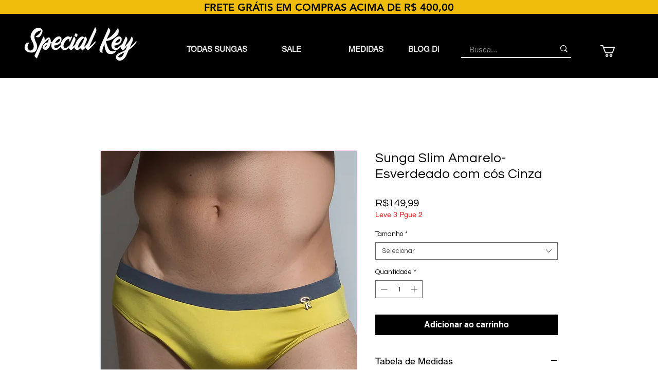

--- FILE ---
content_type: application/javascript; charset=UTF-8
request_url: https://analytics.tiktok.com/i18n/pixel/events.js?sdkid=CSR9ANRC77UAJKLLVFUG&lib=ttq
body_size: 3260
content:

window[window["TiktokAnalyticsObject"]]._env = {"env":"external","key":""};
window[window["TiktokAnalyticsObject"]]._variation_id = 'default';window[window["TiktokAnalyticsObject"]]._vids = '';window[window["TiktokAnalyticsObject"]]._cc = 'US';window[window.TiktokAnalyticsObject]._li||(window[window.TiktokAnalyticsObject]._li={}),window[window.TiktokAnalyticsObject]._li["CSR9ANRC77UAJKLLVFUG"]="96fe22e4-f95a-11f0-971e-08c0eb2715f8";window[window["TiktokAnalyticsObject"]]._cde = 390;; if(!window[window["TiktokAnalyticsObject"]]._server_unique_id) window[window["TiktokAnalyticsObject"]]._server_unique_id = '96fe6438-f95a-11f0-971e-08c0eb2715f8';window[window["TiktokAnalyticsObject"]]._plugins = {"AdvancedMatching":true,"AutoAdvancedMatching":true,"AutoClick":true,"AutoConfig":true,"Callback":true,"DiagnosticsConsole":true,"EnableLPV":true,"EnrichIpv6":true,"EnrichIpv6V2":true,"EventBuilder":true,"EventBuilderRuleEngine":true,"HistoryObserver":true,"Identify":true,"JSBridge":false,"Metadata":true,"Monitor":false,"PageData":true,"PerformanceInteraction":false,"RuntimeMeasurement":false,"Shopify":true,"WebFL":false};window[window["TiktokAnalyticsObject"]]._csid_config = {"enable":true};window[window["TiktokAnalyticsObject"]]._ttls_config = {"key":"ttoclid"};window[window["TiktokAnalyticsObject"]]._aam = {"in_form":false,"selectors":{"[class*=Btn]":9,"[class*=Button]":11,"[class*=btn]":8,"[class*=button]":10,"[id*=Btn]":14,"[id*=Button]":16,"[id*=btn]":13,"[id*=button]":15,"[role*=button]":12,"button[type='button']":6,"button[type='menu']":7,"button[type='reset']":5,"button[type='submit']":4,"input[type='button']":1,"input[type='image']":2,"input[type='submit']":3},"exclude_selectors":["[class*=cancel]","[role*=cancel]","[id*=cancel]","[class*=back]","[role*=back]","[id*=back]","[class*=return]","[role*=return]","[id*=return]"],"phone_regex":"^\\+?[0-9\\-\\.\\(\\)\\s]{7,25}$","phone_selectors":["phone","mobile","contact","pn"],"restricted_keywords":["ssn","unique","cc","card","cvv","cvc","cvn","creditcard","billing","security","social","pass","zip","address","license","gender","health","age","nationality","party","sex","political","affiliation","appointment","politics","family","parental"]};window[window["TiktokAnalyticsObject"]]._auto_config = {"open_graph":["audience"],"microdata":["audience"],"json_ld":["audience"],"meta":null};
!function(e,i,n,d,o,t){var u,a,l=g()._static_map||[{id:"MTBmYzFiNDExMA",map:{AutoAdvancedMatching:!1,Shopify:!1,JSBridge:!1,EventBuilderRuleEngine:!1,RemoveUnusedCode:!1}},{id:"MTBmYzFiNDExMQ",map:{AutoAdvancedMatching:!0,Shopify:!1,JSBridge:!1,EventBuilderRuleEngine:!1,RemoveUnusedCode:!1}},{id:"MTBmYzFiNDExMg",map:{AutoAdvancedMatching:!1,Shopify:!0,JSBridge:!1,EventBuilderRuleEngine:!1,RemoveUnusedCode:!1}},{id:"MTBmYzFiNDExMw",map:{AutoAdvancedMatching:!0,Shopify:!0,JSBridge:!1,EventBuilderRuleEngine:!1,RemoveUnusedCode:!1}},{id:"MTBmYzFiNDExNA",map:{AutoAdvancedMatching:!1,Shopify:!1,JSBridge:!0,EventBuilderRuleEngine:!1,RemoveUnusedCode:!1}},{id:"MTBmYzFiNDExNQ",map:{AutoAdvancedMatching:!0,Shopify:!1,JSBridge:!0,EventBuilderRuleEngine:!1,RemoveUnusedCode:!1}},{id:"MTBmYzFiNDExNg",map:{AutoAdvancedMatching:!1,Shopify:!0,JSBridge:!0,EventBuilderRuleEngine:!1,RemoveUnusedCode:!1}},{id:"MTBmYzFiNDExNw",map:{AutoAdvancedMatching:!0,Shopify:!0,JSBridge:!0,EventBuilderRuleEngine:!1,RemoveUnusedCode:!1}},{id:"MTBmYzFiNDExOA",map:{AutoAdvancedMatching:!1,Shopify:!1,JSBridge:!1,EventBuilderRuleEngine:!0,RemoveUnusedCode:!1}},{id:"MTBmYzFiNDExOQ",map:{AutoAdvancedMatching:!0,Shopify:!1,JSBridge:!1,EventBuilderRuleEngine:!0,RemoveUnusedCode:!1}},{id:"MTBmYzFiNDExMTA",map:{AutoAdvancedMatching:!1,Shopify:!0,JSBridge:!1,EventBuilderRuleEngine:!0,RemoveUnusedCode:!1}},{id:"MTBmYzFiNDExMTE",map:{AutoAdvancedMatching:!0,Shopify:!0,JSBridge:!1,EventBuilderRuleEngine:!0,RemoveUnusedCode:!1}},{id:"MTBmYzFiNDExMTI",map:{AutoAdvancedMatching:!1,Shopify:!1,JSBridge:!0,EventBuilderRuleEngine:!0,RemoveUnusedCode:!1}},{id:"MTBmYzFiNDExMTM",map:{AutoAdvancedMatching:!0,Shopify:!1,JSBridge:!0,EventBuilderRuleEngine:!0,RemoveUnusedCode:!1}},{id:"MTBmYzFiNDExMTQ",map:{AutoAdvancedMatching:!1,Shopify:!0,JSBridge:!0,EventBuilderRuleEngine:!0,RemoveUnusedCode:!1}},{id:"MTBmYzFiNDExMTU",map:{AutoAdvancedMatching:!0,Shopify:!0,JSBridge:!0,EventBuilderRuleEngine:!0,RemoveUnusedCode:!1}},{id:"MTBmYzFiNDExMTY",map:{AutoAdvancedMatching:!1,Shopify:!1,JSBridge:!1,EventBuilderRuleEngine:!1,RemoveUnusedCode:!0}},{id:"MTBmYzFiNDExMTc",map:{AutoAdvancedMatching:!0,Shopify:!1,JSBridge:!1,EventBuilderRuleEngine:!1,RemoveUnusedCode:!0}},{id:"MTBmYzFiNDExMTg",map:{AutoAdvancedMatching:!1,Shopify:!0,JSBridge:!1,EventBuilderRuleEngine:!1,RemoveUnusedCode:!0}},{id:"MTBmYzFiNDExMTk",map:{AutoAdvancedMatching:!0,Shopify:!0,JSBridge:!1,EventBuilderRuleEngine:!1,RemoveUnusedCode:!0}},{id:"MTBmYzFiNDExMjA",map:{AutoAdvancedMatching:!1,Shopify:!1,JSBridge:!0,EventBuilderRuleEngine:!1,RemoveUnusedCode:!0}},{id:"MTBmYzFiNDExMjE",map:{AutoAdvancedMatching:!0,Shopify:!1,JSBridge:!0,EventBuilderRuleEngine:!1,RemoveUnusedCode:!0}},{id:"MTBmYzFiNDExMjI",map:{AutoAdvancedMatching:!1,Shopify:!0,JSBridge:!0,EventBuilderRuleEngine:!1,RemoveUnusedCode:!0}},{id:"MTBmYzFiNDExMjM",map:{AutoAdvancedMatching:!0,Shopify:!0,JSBridge:!0,EventBuilderRuleEngine:!1,RemoveUnusedCode:!0}},{id:"MTBmYzFiNDExMjQ",map:{AutoAdvancedMatching:!1,Shopify:!1,JSBridge:!1,EventBuilderRuleEngine:!0,RemoveUnusedCode:!0}},{id:"MTBmYzFiNDExMjU",map:{AutoAdvancedMatching:!0,Shopify:!1,JSBridge:!1,EventBuilderRuleEngine:!0,RemoveUnusedCode:!0}},{id:"MTBmYzFiNDExMjY",map:{AutoAdvancedMatching:!1,Shopify:!0,JSBridge:!1,EventBuilderRuleEngine:!0,RemoveUnusedCode:!0}},{id:"MTBmYzFiNDExMjc",map:{AutoAdvancedMatching:!0,Shopify:!0,JSBridge:!1,EventBuilderRuleEngine:!0,RemoveUnusedCode:!0}},{id:"MTBmYzFiNDExMjg",map:{AutoAdvancedMatching:!1,Shopify:!1,JSBridge:!0,EventBuilderRuleEngine:!0,RemoveUnusedCode:!0}},{id:"MTBmYzFiNDExMjk",map:{AutoAdvancedMatching:!0,Shopify:!1,JSBridge:!0,EventBuilderRuleEngine:!0,RemoveUnusedCode:!0}},{id:"MTBmYzFiNDExMzA",map:{AutoAdvancedMatching:!1,Shopify:!0,JSBridge:!0,EventBuilderRuleEngine:!0,RemoveUnusedCode:!0}},{id:"MTBmYzFiNDExMzE",map:{AutoAdvancedMatching:!0,Shopify:!0,JSBridge:!0,EventBuilderRuleEngine:!0,RemoveUnusedCode:!0}}],e=(g()._static_map=l,a="https://analytics.tiktok.com/i18n/pixel/static/",null==(e=u={"info":{"pixelCode":"CSR9ANRC77UAJKLLVFUG","name":"SPECIALKEY WEAR PIXEL","status":0,"setupMode":0,"partner":"","advertiserID":"7437272153894305793","is_onsite":false,"firstPartyCookieEnabled":true},"plugins":{"Shopify":false,"AdvancedMatching":{"email":true,"phone_number":true,"first_name":true,"last_name":true,"city":true,"state":true,"country":true,"zip_code":true},"AutoAdvancedMatching":{"auto_email":true,"auto_phone_number":true},"Callback":true,"Identify":true,"Monitor":true,"PerformanceInteraction":true,"WebFL":true,"AutoConfig":{"form_rules":null,"vc_rules":{}},"PageData":{"performance":false,"interaction":true},"DiagnosticsConsole":true,"CompetitorInsight":true,"EventBuilder":true,"EnrichIpv6":true,"HistoryObserver":{"dynamic_web_pageview":true},"RuntimeMeasurement":true,"JSBridge":true,"EventBuilderRuleEngine":true,"RemoveUnusedCode":true,"EnableLPV":true,"AutoConfigV2":true,"EnableDatalayerVisiter":true},"rules":[{"code_id":7437291735597826055,"pixel_event_id":7437291735597826055,"trigger_type":"CLICK","conditions":[{"rule_id":8236339,"variable_type":"TOKENIZE_TEXT","operator":"EQUALS","value":"fazer pedido e pagar","dynamic_parameter":{"currency":"BRL","value":"closest$div.sjm4Mqs$children$span.s__3dICSG.oZD48v0---typography-11-runningText.oZD48v0---priority-7-primary.sRtIzXx$","value_parsing_method":2,"value_index":0}}],"code":"\n\u003cscript\u003e\nwindow[window.TiktokAnalyticsObject].instance(\"CSR9ANRC77UAJKLLVFUG\").track(\"Purchase\",{\"pixelMethod\":\"standard\"});\n\u003c/script\u003e\n"},{"code_id":7437292327539884050,"pixel_event_id":7437292327539884050,"trigger_type":"CLICK","conditions":[{"rule_id":8236283,"variable_type":"TOKENIZE_TEXT","operator":"EQUALS","value":"adicionar ao carrinho","dynamic_parameter":{}}],"code":"\n\u003cscript\u003e\nwindow[window.TiktokAnalyticsObject].instance(\"CSR9ANRC77UAJKLLVFUG\").track(\"AddToCart\",{\"pixelMethod\":\"standard\"});\n\u003c/script\u003e\n"},{"code_id":7437297557363097608,"pixel_event_id":7437297557363097608,"trigger_type":"CLICK","conditions":[{"rule_id":8236328,"variable_type":"TOKENIZE_TEXT","operator":"EQUALS","value":"sac specialkeywear com","dynamic_parameter":{}}],"code":"\n\u003cscript\u003e\nwindow[window.TiktokAnalyticsObject].instance(\"CSR9ANRC77UAJKLLVFUG\").track(\"Contact\",{\"pixelMethod\":\"standard\"});\n\u003c/script\u003e\n"},{"code_id":7437299187177275399,"pixel_event_id":7437299187177275399,"trigger_type":"CLICK","conditions":[{"rule_id":8236338,"variable_type":"TOKENIZE_TEXT","operator":"EQUALS","value":"continuar","dynamic_parameter":{"currency":"BRL","value":"closest$div.sjm4Mqs$children$span.s__3dICSG.oZD48v0---typography-11-runningText.oZD48v0---priority-7-primary.sRtIzXx$","value_parsing_method":2,"value_index":0}}],"code":"\n\u003cscript\u003e\nwindow[window.TiktokAnalyticsObject].instance(\"CSR9ANRC77UAJKLLVFUG\").track(\"AddPaymentInfo\",{\"pixelMethod\":\"standard\"});\n\u003c/script\u003e\n"},{"code_id":7437294317871464456,"pixel_event_id":7437294317871464456,"trigger_type":"CLICK","conditions":[{"rule_id":8236284,"variable_type":"ELEMENT_V2","operator":"EQUALS","value":".ETC5zb","dynamic_parameter":{}},{"rule_id":8236321,"variable_type":"TOKENIZE_TEXT","operator":"EQUALS","value":"finalizar compra","dynamic_parameter":{}},{"rule_id":8236330,"variable_type":"TOKENIZE_TEXT","operator":"EQUALS","value":"ver carrinho","dynamic_parameter":{}},{"rule_id":8236334,"variable_type":"TOKENIZE_TEXT","operator":"EQUALS","value":"finalizar compra","dynamic_parameter":{"currency":"BRL","value":"closest$aside.mPEOfl$children$dd:nth-of-type(1)$","value_parsing_method":2,"value_index":0}}],"code":"\n\u003cscript\u003e\nwindow[window.TiktokAnalyticsObject].instance(\"CSR9ANRC77UAJKLLVFUG\").track(\"InitiateCheckout\",{\"pixelMethod\":\"standard\"});\n\u003c/script\u003e\n"},{"code_id":7437295856488873991,"pixel_event_id":7437295856488873991,"trigger_type":"CLICK","conditions":[{"rule_id":8236303,"variable_type":"ELEMENT_V2","operator":"EQUALS","value":".wJVzSK","dynamic_parameter":{}}],"code":"\n\u003cscript\u003e\nwindow[window.TiktokAnalyticsObject].instance(\"CSR9ANRC77UAJKLLVFUG\").track(\"Subscribe\",{\"pixelMethod\":\"standard\"});\n\u003c/script\u003e\n"},{"code_id":7437296694909321234,"pixel_event_id":7437296694909321234,"trigger_type":"CLICK","conditions":[{"rule_id":8236290,"variable_type":"TOKENIZE_TEXT","operator":"EQUALS","value":"acessórios","dynamic_parameter":{}},{"rule_id":8236291,"variable_type":"TOKENIZE_TEXT","operator":"EQUALS","value":"blog de sunga","dynamic_parameter":{}},{"rule_id":8236292,"variable_type":"TOKENIZE_TEXT","operator":"EQUALS","value":"comprar","dynamic_parameter":{}},{"rule_id":8236297,"variable_type":"TOKENIZE_TEXT","operator":"EQUALS","value":"medidas","dynamic_parameter":{}},{"rule_id":8236299,"variable_type":"TOKENIZE_TEXT","operator":"EQUALS","value":"todas sungas","dynamic_parameter":{}},{"rule_id":8236304,"variable_type":"TOKENIZE_TEXT","operator":"EQUALS","value":"clássica","dynamic_parameter":{}},{"rule_id":8236305,"variable_type":"TOKENIZE_TEXT","operator":"EQUALS","value":"contato","dynamic_parameter":{}},{"rule_id":8236306,"variable_type":"TOKENIZE_TEXT","operator":"EQUALS","value":"política de envio","dynamic_parameter":{}},{"rule_id":8236307,"variable_type":"TOKENIZE_TEXT","operator":"EQUALS","value":"política de privacidade","dynamic_parameter":{}},{"rule_id":8236308,"variable_type":"TOKENIZE_TEXT","operator":"EQUALS","value":"produtos","dynamic_parameter":{}},{"rule_id":8236310,"variable_type":"TOKENIZE_TEXT","operator":"EQUALS","value":"serviços","dynamic_parameter":{}},{"rule_id":8236311,"variable_type":"TOKENIZE_TEXT","operator":"EQUALS","value":"slim","dynamic_parameter":{}},{"rule_id":8236312,"variable_type":"TOKENIZE_TEXT","operator":"EQUALS","value":"sobre nós","dynamic_parameter":{}},{"rule_id":8236314,"variable_type":"TOKENIZE_TEXT","operator":"EQUALS","value":"sungas","dynamic_parameter":{}},{"rule_id":8236316,"variable_type":"TOKENIZE_TEXT","operator":"EQUALS","value":"super slim","dynamic_parameter":{}},{"rule_id":8236323,"variable_type":"TOKENIZE_TEXT","operator":"EQUALS","value":"termos e serviços","dynamic_parameter":{}},{"rule_id":8236324,"variable_type":"TOKENIZE_TEXT","operator":"EQUALS","value":"tradicional","dynamic_parameter":{}},{"rule_id":8236326,"variable_type":"TOKENIZE_TEXT","operator":"EQUALS","value":"troca ou devolução","dynamic_parameter":{}}],"code":"\n\u003cscript\u003e\nwindow[window.TiktokAnalyticsObject].instance(\"CSR9ANRC77UAJKLLVFUG\").track(\"ViewContent\",{\"pixelMethod\":\"standard\"});\n\u003c/script\u003e\n"},{"code_id":7437303593264316434,"pixel_event_id":7437303593264316434,"trigger_type":"CLICK","conditions":[{"rule_id":8236354,"variable_type":"TOKENIZE_TEXT","operator":"EQUALS","value":"selecionar","dynamic_parameter":{}}],"code":"\n\u003cscript\u003e\nwindow[window.TiktokAnalyticsObject].instance(\"CSR9ANRC77UAJKLLVFUG\").track(\"CustomizeProduct\",{\"pixelMethod\":\"standard\"});\n\u003c/script\u003e\n"},{"code_id":7437303560645591048,"pixel_event_id":7437303560645591048,"trigger_type":"PAGEVIEW","conditions":[{"rule_id":8236358,"variable_type":"PAGE_URL_V2","operator":"CONTAINS","value":"https://www.specialkeywear.com.br/thank-you-page/","dynamic_parameter":{"currency":"BRL","value":".spuhn7Q:nth-child(1) \u003e .snSpHgd \u003e .spyzzom","value_parsing_method":2,"value_index":0}}],"code":"\n\u003cscript\u003e\nwindow[window.TiktokAnalyticsObject].instance(\"CSR9ANRC77UAJKLLVFUG\").track(\"PlaceAnOrder\",{\"pixelMethod\":\"standard\"});\n\u003c/script\u003e\n"}]})||null==(i=e.info)?void 0:i.pixelCode);function c(){return window&&window.TiktokAnalyticsObject||"ttq"}function g(){return window&&window[c()]}function r(e,i){i=g()[i];return i&&i[e]||{}}var v,m,i=g();i||(i=[],window&&(window[c()]=i)),Object.assign(u,{options:r(e,"_o")}),v=u,i._i||(i._i={}),(m=v.info.pixelCode)&&(i._i[m]||(i._i[m]=[]),Object.assign(i._i[m],v),i._i[m]._load=+new Date),Object.assign(u.info,{loadStart:r(e,"_t"),loadEnd:r(e,"_i")._load,loadId:i._li&&i._li[e]||""}),null!=(n=(d=i).instance)&&null!=(o=n.call(d,e))&&null!=(t=o.setPixelInfo)&&t.call(o,u.info),v=function(e,i,n){var t=0<arguments.length&&void 0!==e?e:{},u=1<arguments.length?i:void 0,e=2<arguments.length?n:void 0,i=function(e,i){for(var n=0;n<e.length;n++)if(i.call(null,e[n],n))return e[n]}(l,function(e){for(var n=e.map,i=Object.keys(n),d=function(e){var i;return"JSBridge"===e?"external"!==(null==(i=g()._env)?void 0:i.env)===n[e]:!(!t[e]||!u[e])===n[e]},o=0;o<i.length;o++)if(!d.call(null,i[o],o))return!1;return!0});return i?"".concat(e,"main.").concat(i.id,".js"):"".concat(e,"main.").concat(l[0].id,".js")}(i._plugins,u.plugins,a),m=e,(void 0!==self.DedicatedWorkerGlobalScope?self instanceof self.DedicatedWorkerGlobalScope:"DedicatedWorkerGlobalScope"===self.constructor.name)?self.importScripts&&self.importScripts(v):((n=document.createElement("script")).type="text/javascript",n.async=!0,n.src=v,n.setAttribute("data-id",m),(v=document.getElementsByTagName("script")[0])&&v.parentNode&&v.parentNode.insertBefore(n,v))}();
